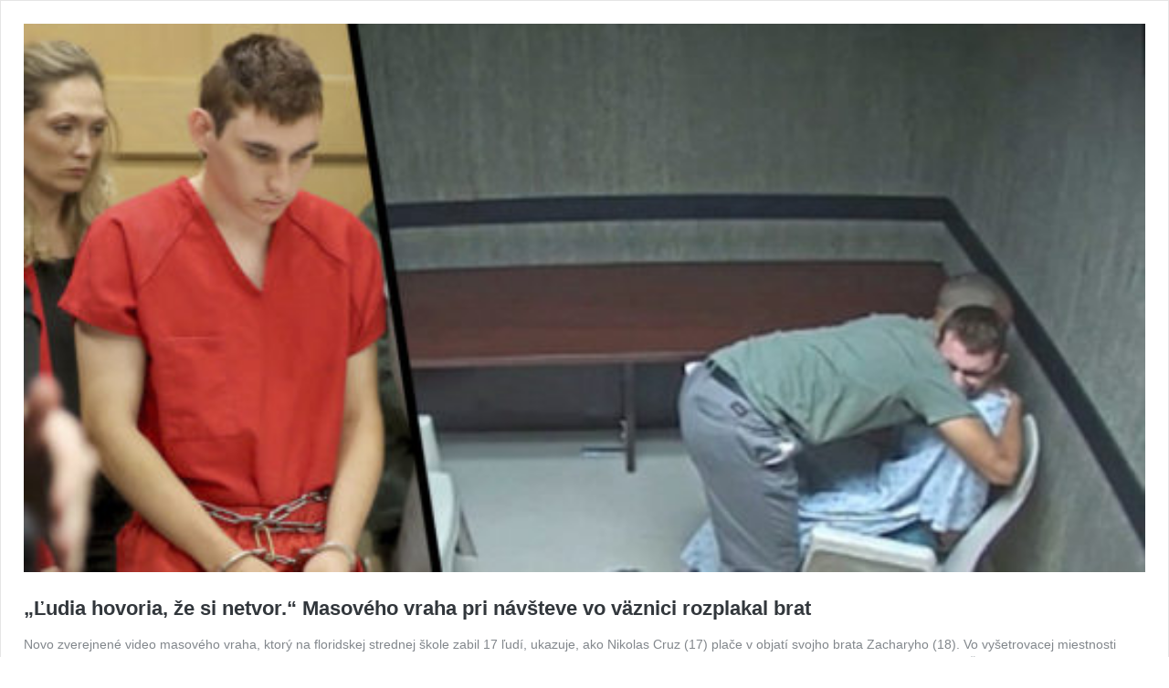

--- FILE ---
content_type: text/html; charset=UTF-8
request_url: http://www.stcity.sk/wp-admin/admin-ajax.php
body_size: 216
content:
8808160.68db2a2d1164bb8d04e400167c028b59